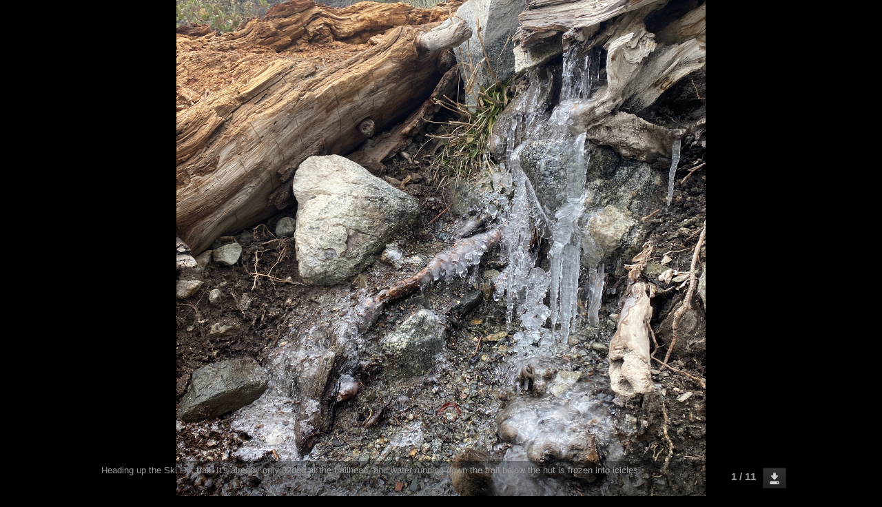

--- FILE ---
content_type: text/html
request_url: http://www.socaltrailrunning.com/Snow%20Treks/Freezing%20Ski%20Hut/index.html
body_size: 4381
content:
<!DOCTYPE html>
<!--[if lt IE 8]><html lang="en" class="no-js ie7 oldie"><![endif]-->
<!--[if IE 8]><html lang="en" class="no-js ie8 oldie"><![endif]-->
<!--[if IE 9]><html lang="en" class="no-js ie9"><![endif]-->
<!--[if gt IE 9]><!--> <html lang="en" class="no-js"> <!--<![endif]-->
<head>
	<meta charset="UTF-8">
	<!--[if IE]><meta http-equiv="X-UA-Compatible" content="IE=edge"><![endif]-->
	<title>Freezing Ski Hut</title>
	<meta name="description" content="3/25/21 &#38;nbsp; A quick trip up Ski Hut in the snow, trying to get up and down before a storm rolled-in. The forecast said wind advisory with 45-50mph winds on the summit and temperatures dropping to 5deg F. And the forecast was correct!">
	<meta name="generator" content="Created with jAlbum 19.3.6 &amp; Turtle 5.6.7, Black style :: album creation date 3/30/21, 10:24 PM">
	<meta name="keywords" content="Trail Running, Hiking, Trekking, Backpacking"> 
	<meta property="og:url" content="http://www.socaltrailrunning.com/Snow%20Treks/Freezing%20Ski%20Hut/index.html">
	<meta property="og:title" content="Freezing Ski Hut">
	<meta property="og:type" content="website">
	<meta property="og:description" content="3/25/21 &#38;nbsp; A quick trip up Ski Hut in the snow, trying to get up and down before a storm rolled-in. The forecast said wind advisory with 45-50mph winds&hellip;">
	<meta property="og:image" content="http://www.socaltrailrunning.com/Snow%20Treks/Freezing%20Ski%20Hut/folderthumb.jpg">
	<link rel="image_src" href="http://www.socaltrailrunning.com/Snow%20Treks/Freezing%20Ski%20Hut/folderthumb.jpg">
	<meta name="viewport" content="user-scalable=yes, width=1064, minimal-ui">
	<meta name="apple-mobile-web-app-status-bar-style" content="black-translucent">
	<meta name="apple-mobile-web-app-capable" content="yes">
	<meta name="format-detection" content="telephone=no">
	<meta name="robots" content="index,follow">
	<link rel="stylesheet" href="../../res/common.css?v=5.6.7">
	<noscript><style>.helplink, #main header .title .controls.share, #main header .title .controls.search { display:none; }</style></noscript>
	<link rel="apple-touch-icon-precomposed" href="../../res/apple-touch-icon-144x144-precomposed.png">
	<link rel="icon" href="../../res/favicon-32x32.png" sizes="32x32">
	<!--[if IE]><link rel="shortcut icon" href="../../res/favicon.ico"><![endif]-->
	<meta name="msapplication-TileColor" content="#1d95af">
	<meta name="msapplication-TileImage" content="../../res/tileicon.png">
	<script src="../../res/modernizr-2.6.2.min.js"></script>
<link rel="alternate" href="album.rss" type="application/rss+xml">
</head>
<body id="index" class="index folder sub-album">
	<!--[if lt IE 9]><p class="chromeframe">You are using an outdated browser. <a href="http://browsehappy.com/">Upgrade your browser today</a> to better experience this site.</p><![endif]-->
	<div id="mainbg">&nbsp;</div>
	<div id="widgetbg">&nbsp;</div>
	<div id="main" data-role="index" class="hidden"><div class="container">
	<script>if (window.location.hash && window.location.hash.length) document.getElementById('main').style['display']='none';</script>
		
	<header style="background-image:url(folderimage.jpg);">
		<div class="pattern">
				
			<div class="title clearfix">
				<div class="upbtn"><div class="parent controls"><a href="../index.html" data-tooltip="#breadcrumb">&nbsp;</a></div></div>
				<div id="breadcrumb" class="hidden"><a href="../../index.html">SoCal Trail Running</a><a href="../index.html">Snow Treks</a></div>
				<div class="hgroup">
					<h1>Freezing Ski Hut</h1>
					<div class="description"><b>3/25/21</b>&nbsp; A quick trip up Ski Hut in the snow, trying to get up and down before a storm rolled-in. The forecast said wind advisory with 45-50mph winds on the summit and temperatures dropping to 5deg F. And the forecast was correct!
</div>
				</div>
			</div>
		</div>
	</header>
		
		<div class="items">
			<div class="cont load">


				<table class="thumbs"><tr>
					<td><a href="slides/IMG_5309.JPG" data-tooltip="#tt0"><noscript><img src="thumbs/IMG_5309.JPG" alt="Heading up the Ski Hut trail. It&#39;s already only 32deg at the trailhead, and water running down the trail below the hut is frozen into icicles." width="158" height="210"></noscript><img src="../../res/blank.png" width="158" height="210" alt="Heading up the Ski Hut trail. It&#39;s already only 32deg at the trailhead, and water running down the trail below the hut is frozen into icicles." data-src="thumbs/IMG_5309.JPG" data-ext="JPG" data-caption="<div class=&#34;comment&#34;>Heading up the Ski Hut trail. It&#39;s already only 32deg at the trailhead, and water running down the trail below the hut is frozen into icicles.</div>" data-size="6.50 MB" data-link="IMG_5309.JPG" data-isoriginal="true" data-isimage="true" data-width="768" data-height="1024"></a><div class="caption hidden" id="tt0"><span class="nr">1</span>  <small>Heading up the Ski Hut trail. It's already only 32deg at the trailhead, and water running down the trail below the hut is frozen into icicles.</small></div></td>
					<td><a href="slides/IMG_5311.JPG" data-tooltip="#tt1"><noscript><img src="thumbs/IMG_5311.JPG" alt="A little different view from the Ski Hut today. The snow is only patchy here, but the storm is rolling in, and visibility is getting low." width="210" height="158"></noscript><img src="../../res/blank.png" width="210" height="158" alt="A little different view from the Ski Hut today. The snow is only patchy here, but the storm is rolling in, and visibility is getting low." data-src="thumbs/IMG_5311.JPG" data-ext="JPG" data-caption="<div class=&#34;comment&#34;>A little different view from the Ski Hut today. The snow is only patchy here, but the storm is rolling in, and visibility is getting low.</div>" data-size="3.39 MB" data-link="IMG_5311.JPG" data-isoriginal="true" data-isimage="true" data-width="1024" data-height="768"></a><div class="caption hidden" id="tt1"><span class="nr">2</span>  <small>A little different view from the Ski Hut today. The snow is only patchy here, but the storm is rolling in, and visibility is getting low.</small></div></td>
					<td><a href="slides/IMG_5312.JPG" data-tooltip="#tt2"><noscript><img src="thumbs/IMG_5312.JPG" alt="The snow starts to get thicker heading across the bowl." width="210" height="158"></noscript><img src="../../res/blank.png" width="210" height="158" alt="The snow starts to get thicker heading across the bowl." data-src="thumbs/IMG_5312.JPG" data-ext="JPG" data-caption="<div class=&#34;comment&#34;>The snow starts to get thicker heading across the bowl.</div>" data-size="2.77 MB" data-link="IMG_5312.JPG" data-isoriginal="true" data-isimage="true" data-width="1024" data-height="768"></a><div class="caption hidden" id="tt2"><span class="nr">3</span>  <small>The snow starts to get thicker heading across the bowl.</small></div></td>
					<td><a href="slides/IMG_5313.JPG" data-tooltip="#tt3"><noscript><img src="thumbs/IMG_5313.JPG" alt="Up above the bowl now, and it&#39;s solid snow at least a foot or two deep." width="210" height="158"></noscript><img src="../../res/blank.png" width="210" height="158" alt="Up above the bowl now, and it&#39;s solid snow at least a foot or two deep." data-src="thumbs/IMG_5313.JPG" data-ext="JPG" data-caption="<div class=&#34;comment&#34;>Up above the bowl now, and it&#39;s solid snow at least a foot or two deep.</div>" data-size="3.37 MB" data-link="IMG_5313.JPG" data-isoriginal="true" data-isimage="true" data-width="1024" data-height="768"></a><div class="caption hidden" id="tt3"><span class="nr">4</span>  <small>Up above the bowl now, and it's solid snow at least a foot or two deep.</small></div></td>
					</tr><tr><td><a href="slides/IMG_5314.JPG" data-tooltip="#tt4"><noscript><img src="thumbs/IMG_5314.JPG" alt="Approaching the last climb to the top. The wind is starting to pickup and it&#39;s getting COLD!" width="210" height="158"></noscript><img src="../../res/blank.png" width="210" height="158" alt="Approaching the last climb to the top. The wind is starting to pickup and it&#39;s getting COLD!" data-src="thumbs/IMG_5314.JPG" data-ext="JPG" data-caption="<div class=&#34;comment&#34;>Approaching the last climb to the top. The wind is starting to pickup and it&#39;s getting COLD!</div>" data-size="4.08 MB" data-link="IMG_5314.JPG" data-isoriginal="true" data-isimage="true" data-width="1024" data-height="768"></a><div class="caption hidden" id="tt4"><span class="nr">5</span>  <small>Approaching the last climb to the top. The wind is starting to pickup and it's getting COLD!</small></div></td>
					<td><a href="slides/IMG_5316.JPG" data-tooltip="#tt5"><noscript><img src="thumbs/IMG_5316.JPG" alt="Made it. The wind is howling and it&#39;s close to as cold as I&#39;ve ever been. I only have light layers on, and the Kestrel meter is reading wind gusts of 45-50mph with temps below 10 degrees F with wind chill. The reading got as low as 3 degrees, but my hands were too frozen at that point to take a picture." width="158" height="210"></noscript><img src="../../res/blank.png" width="158" height="210" alt="Made it. The wind is howling and it&#39;s close to as cold as I&#39;ve ever been. I only have light layers on, and the Kestrel meter is reading wind gusts of 45-50mph with temps below 10 degrees F with wind chill. The reading got as low as 3 degrees, but my hands were too frozen at that point to take a picture." data-src="thumbs/IMG_5316.JPG" data-ext="JPG" data-caption="<div class=&#34;comment&#34;>Made it. The wind is howling and it&#39;s close to as cold as I&#39;ve ever been. I only have light layers on, and the Kestrel meter is reading wind gusts of 45-50mph with temps below 10 degrees F with wind chill. The reading got as low as 3 degrees, but my hands were too frozen at that point to take a picture.</div>" data-size="2.78 MB" data-link="IMG_5316.JPG" data-isoriginal="true" data-isimage="true" data-width="768" data-height="1024"></a><div class="caption hidden" id="tt5"><span class="nr">6</span>  <small>Made it. The wind is howling and it's close to as cold as I've ever been. I only have light layers on, and the Kestrel meter is reading wind gusts of 45-50mph with temps below 10 degrees F with wind chill. The reading got as low as 3 degrees, but my hands were too frozen at that point to take a picture.</small></div></td>
					<td><a href="slides/IMG_5320.JPG" data-tooltip="#tt6"><noscript><img src="thumbs/IMG_5320.JPG" alt="West Baldy. Not too much snow left on the exposed summit." width="210" height="158"></noscript><img src="../../res/blank.png" width="210" height="158" alt="West Baldy. Not too much snow left on the exposed summit." data-src="thumbs/IMG_5320.JPG" data-ext="JPG" data-caption="<div class=&#34;comment&#34;>West Baldy. Not too much snow left on the exposed summit.</div>" data-size="2.80 MB" data-link="IMG_5320.JPG" data-isoriginal="true" data-isimage="true" data-width="1024" data-height="768"></a><div class="caption hidden" id="tt6"><span class="nr">7</span>  <small>West Baldy. Not too much snow left on the exposed summit.</small></div></td>
					<td><a href="slides/IMG_5322.JPG" data-tooltip="#tt7"><noscript><img src="thumbs/IMG_5322.JPG" alt="View out towards the ocean." width="210" height="158"></noscript><img src="../../res/blank.png" width="210" height="158" alt="View out towards the ocean." data-src="thumbs/IMG_5322.JPG" data-ext="JPG" data-caption="<div class=&#34;comment&#34;>View out towards the ocean.</div>" data-size="2.04 MB" data-link="IMG_5322.JPG" data-isoriginal="true" data-isimage="true" data-width="1024" data-height="768"></a><div class="caption hidden" id="tt7"><span class="nr">8</span>  <small>View out towards the ocean.</small></div></td>
					</tr><tr><td><a href="slides/IMG_5337.JPG" data-tooltip="#tt8"><noscript><img src="thumbs/IMG_5337.JPG" alt="Heading down now. The one other person that was with me on the summit is heading down  as well. And her Husky hiked alongside me for a while." width="210" height="158"></noscript><img src="../../res/blank.png" width="210" height="158" alt="Heading down now. The one other person that was with me on the summit is heading down  as well. And her Husky hiked alongside me for a while." data-src="thumbs/IMG_5337.JPG" data-ext="JPG" data-caption="<div class=&#34;comment&#34;>Heading down now. The one other person that was with me on the summit is heading down  as well. And her Husky hiked alongside me for a while.</div>" data-size="3.40 MB" data-link="IMG_5337.JPG" data-isoriginal="true" data-isimage="true" data-width="1024" data-height="768"></a><div class="caption hidden" id="tt8"><span class="nr">9</span>  <small>Heading down now. The one other person that was with me on the summit is heading down  as well. And her Husky hiked alongside me for a while.</small></div></td>
					<td><a href="slides/IMG_5339.JPG" data-tooltip="#tt9"><noscript><img src="thumbs/IMG_5339.JPG" alt="There&#39;s a light snow starting to fall, and the trees are covered in ice." width="158" height="210"></noscript><img src="../../res/blank.png" width="158" height="210" alt="There&#39;s a light snow starting to fall, and the trees are covered in ice." data-src="thumbs/IMG_5339.JPG" data-ext="JPG" data-caption="<div class=&#34;comment&#34;>There&#39;s a light snow starting to fall, and the trees are covered in ice.</div>" data-size="5.15 MB" data-link="IMG_5339.JPG" data-isoriginal="true" data-isimage="true" data-width="768" data-height="1024"></a><div class="caption hidden" id="tt9"><span class="nr">10</span>  <small>There's a light snow starting to fall, and the trees are covered in ice.</small></div></td>
					<td><a href="slides/IMG_5343.JPG" data-tooltip="#tt10"><noscript><img src="thumbs/IMG_5343.JPG" alt="Down out of the snow, but the low visibility makes the forest a little eery. End to a very cold, but fun day." width="210" height="158"></noscript><img src="../../res/blank.png" width="210" height="158" alt="Down out of the snow, but the low visibility makes the forest a little eery. End to a very cold, but fun day." data-src="thumbs/IMG_5343.JPG" data-ext="JPG" data-caption="<div class=&#34;comment&#34;>Down out of the snow, but the low visibility makes the forest a little eery. End to a very cold, but fun day.</div>" data-size="2.94 MB" data-link="IMG_5343.JPG" data-isoriginal="true" data-isimage="true" data-width="1024" data-height="768"></a><div class="caption hidden" id="tt10"><span class="nr">11</span>  <small>Down out of the snow, but the low visibility makes the forest a little eery. End to a very cold, but fun day.</small></div></td>
					<td class="empty">&nbsp;</td>
				</tr></table>
				


				<footer><div class="wrap">
					<div class="footer-links">11 images &nbsp; &middot; &nbsp; <a href="javascript:void(0)" title="Get help using gallery controls" data-tooltip class="helplink">Help</a></div>
					<noscript>Please turn on JavaScript in your browser for a better album experience</noscript>
				</div></footer>
			</div>
		</div>
	</div></div>
	
	
	<div class="hook"><span class="hook-b">&nbsp;</span><span class="hook-c">&nbsp;</span><span class="hook-s">&nbsp;</span></div>
	
<script src="https://ajax.googleapis.com/ajax/libs/jquery/1.12.4/jquery.js"></script>
<script>window.jQuery || document.write('<script src="../../res/jquery-1.12.4.min.js"><\/script>');</script>
<script src="../../res/all.min.js?v=5.6.7" charset="utf-8"></script>
<script>
	_jaWidgetBarColor='black';
	$(document).ready(function(){			
		var enableKeys=function(){return typeof _jaWidgetFocus==='undefined' || !_jaWidgetFocus;};
		var t=$('#main');
		var i=t.find('.thumbs'),f=t.find('.folders td');
		i.turtle({
			resPath:'../../res',relPath:'Snow%20Treks/Freezing%20Ski%20Hut/',level:2,skipIndex:!0,nextFoldersFirst:'../Bear%20Canyon%20IV/index.html#IMG_5064.JPG',
			albumName:'SoCal Trail Running',uplink:'http://www.socaltrailrunning.com',homepageLinkText:'SoCal Trail Running',
			uplink:'http://www.socaltrailrunning.com',licensee:'d9c9197d9b794ffcc8b773503aab9a97',thumbHeight:210,showStart:!1,
			cols:4
		});
		t.find('.items>.cont').addScroll({focusActive:!0});
		$('.helplink').turtleHelp({slide:!0});
		var al=[1,0,1,2];
		$('aside .controls:not(.share,.search)>a').addTooltip({pos:al,touchToggle:!1});
		$('aside .controls.search>a').addTooltip({pos:al,touchToggle:!0});
		$('.parent.controls>a').addTooltip({pos:al,touchToggle:!0});
		$('#navigation .home>a,footer [data-tooltip],.bulkactions [data-tooltip]').addTooltip();
	});
	if(location.protocol!=='file:') {
	}
	
</script>

<div id="jalbumwidgetcontainer"></div>
<script type="text/javascript"><!--//--><![CDATA[//><!--
_jaSkin = "Turtle";
_jaStyle = "Black.css";
_jaVersion = "19.3.6";
_jaGeneratorType = "desktop";
_jaLanguage = "en";
_jaPageType = "index";
_jaRootPath = "../..";
_jaUserId = "772634";
var script = document.createElement("script");
script.type = "text/javascript";
script.src = "http"+("https:"==document.location.protocol?"s":"")+"://jalbum.net/widgetapi/load.js";
document.getElementById("jalbumwidgetcontainer").appendChild(script);
//--><!]]></script>


</body>
</html>
